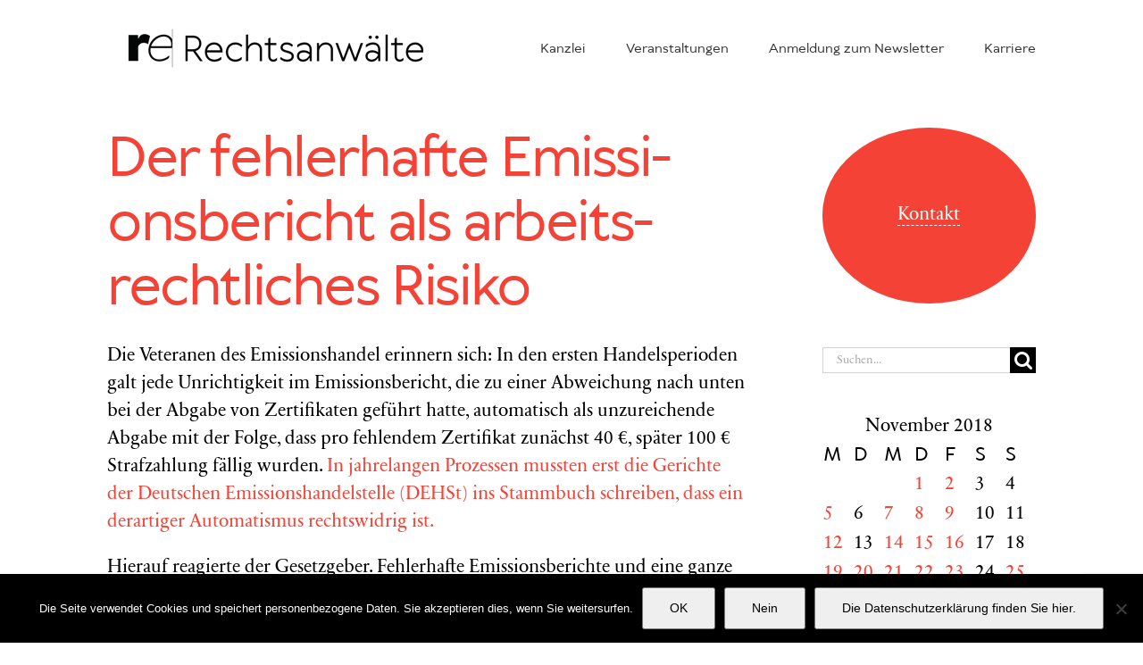

--- FILE ---
content_type: text/html; charset=utf-8
request_url: https://www.google.com/recaptcha/api2/anchor?ar=1&k=6LctZMYaAAAAADPmShxXT1hJWPoN2a82KupWF_uK&co=aHR0cHM6Ly9yZWNodC1lbmVyZ2lzY2guZGU6NDQz&hl=en&v=PoyoqOPhxBO7pBk68S4YbpHZ&size=invisible&anchor-ms=20000&execute-ms=30000&cb=to6s6d1qkocn
body_size: 48633
content:
<!DOCTYPE HTML><html dir="ltr" lang="en"><head><meta http-equiv="Content-Type" content="text/html; charset=UTF-8">
<meta http-equiv="X-UA-Compatible" content="IE=edge">
<title>reCAPTCHA</title>
<style type="text/css">
/* cyrillic-ext */
@font-face {
  font-family: 'Roboto';
  font-style: normal;
  font-weight: 400;
  font-stretch: 100%;
  src: url(//fonts.gstatic.com/s/roboto/v48/KFO7CnqEu92Fr1ME7kSn66aGLdTylUAMa3GUBHMdazTgWw.woff2) format('woff2');
  unicode-range: U+0460-052F, U+1C80-1C8A, U+20B4, U+2DE0-2DFF, U+A640-A69F, U+FE2E-FE2F;
}
/* cyrillic */
@font-face {
  font-family: 'Roboto';
  font-style: normal;
  font-weight: 400;
  font-stretch: 100%;
  src: url(//fonts.gstatic.com/s/roboto/v48/KFO7CnqEu92Fr1ME7kSn66aGLdTylUAMa3iUBHMdazTgWw.woff2) format('woff2');
  unicode-range: U+0301, U+0400-045F, U+0490-0491, U+04B0-04B1, U+2116;
}
/* greek-ext */
@font-face {
  font-family: 'Roboto';
  font-style: normal;
  font-weight: 400;
  font-stretch: 100%;
  src: url(//fonts.gstatic.com/s/roboto/v48/KFO7CnqEu92Fr1ME7kSn66aGLdTylUAMa3CUBHMdazTgWw.woff2) format('woff2');
  unicode-range: U+1F00-1FFF;
}
/* greek */
@font-face {
  font-family: 'Roboto';
  font-style: normal;
  font-weight: 400;
  font-stretch: 100%;
  src: url(//fonts.gstatic.com/s/roboto/v48/KFO7CnqEu92Fr1ME7kSn66aGLdTylUAMa3-UBHMdazTgWw.woff2) format('woff2');
  unicode-range: U+0370-0377, U+037A-037F, U+0384-038A, U+038C, U+038E-03A1, U+03A3-03FF;
}
/* math */
@font-face {
  font-family: 'Roboto';
  font-style: normal;
  font-weight: 400;
  font-stretch: 100%;
  src: url(//fonts.gstatic.com/s/roboto/v48/KFO7CnqEu92Fr1ME7kSn66aGLdTylUAMawCUBHMdazTgWw.woff2) format('woff2');
  unicode-range: U+0302-0303, U+0305, U+0307-0308, U+0310, U+0312, U+0315, U+031A, U+0326-0327, U+032C, U+032F-0330, U+0332-0333, U+0338, U+033A, U+0346, U+034D, U+0391-03A1, U+03A3-03A9, U+03B1-03C9, U+03D1, U+03D5-03D6, U+03F0-03F1, U+03F4-03F5, U+2016-2017, U+2034-2038, U+203C, U+2040, U+2043, U+2047, U+2050, U+2057, U+205F, U+2070-2071, U+2074-208E, U+2090-209C, U+20D0-20DC, U+20E1, U+20E5-20EF, U+2100-2112, U+2114-2115, U+2117-2121, U+2123-214F, U+2190, U+2192, U+2194-21AE, U+21B0-21E5, U+21F1-21F2, U+21F4-2211, U+2213-2214, U+2216-22FF, U+2308-230B, U+2310, U+2319, U+231C-2321, U+2336-237A, U+237C, U+2395, U+239B-23B7, U+23D0, U+23DC-23E1, U+2474-2475, U+25AF, U+25B3, U+25B7, U+25BD, U+25C1, U+25CA, U+25CC, U+25FB, U+266D-266F, U+27C0-27FF, U+2900-2AFF, U+2B0E-2B11, U+2B30-2B4C, U+2BFE, U+3030, U+FF5B, U+FF5D, U+1D400-1D7FF, U+1EE00-1EEFF;
}
/* symbols */
@font-face {
  font-family: 'Roboto';
  font-style: normal;
  font-weight: 400;
  font-stretch: 100%;
  src: url(//fonts.gstatic.com/s/roboto/v48/KFO7CnqEu92Fr1ME7kSn66aGLdTylUAMaxKUBHMdazTgWw.woff2) format('woff2');
  unicode-range: U+0001-000C, U+000E-001F, U+007F-009F, U+20DD-20E0, U+20E2-20E4, U+2150-218F, U+2190, U+2192, U+2194-2199, U+21AF, U+21E6-21F0, U+21F3, U+2218-2219, U+2299, U+22C4-22C6, U+2300-243F, U+2440-244A, U+2460-24FF, U+25A0-27BF, U+2800-28FF, U+2921-2922, U+2981, U+29BF, U+29EB, U+2B00-2BFF, U+4DC0-4DFF, U+FFF9-FFFB, U+10140-1018E, U+10190-1019C, U+101A0, U+101D0-101FD, U+102E0-102FB, U+10E60-10E7E, U+1D2C0-1D2D3, U+1D2E0-1D37F, U+1F000-1F0FF, U+1F100-1F1AD, U+1F1E6-1F1FF, U+1F30D-1F30F, U+1F315, U+1F31C, U+1F31E, U+1F320-1F32C, U+1F336, U+1F378, U+1F37D, U+1F382, U+1F393-1F39F, U+1F3A7-1F3A8, U+1F3AC-1F3AF, U+1F3C2, U+1F3C4-1F3C6, U+1F3CA-1F3CE, U+1F3D4-1F3E0, U+1F3ED, U+1F3F1-1F3F3, U+1F3F5-1F3F7, U+1F408, U+1F415, U+1F41F, U+1F426, U+1F43F, U+1F441-1F442, U+1F444, U+1F446-1F449, U+1F44C-1F44E, U+1F453, U+1F46A, U+1F47D, U+1F4A3, U+1F4B0, U+1F4B3, U+1F4B9, U+1F4BB, U+1F4BF, U+1F4C8-1F4CB, U+1F4D6, U+1F4DA, U+1F4DF, U+1F4E3-1F4E6, U+1F4EA-1F4ED, U+1F4F7, U+1F4F9-1F4FB, U+1F4FD-1F4FE, U+1F503, U+1F507-1F50B, U+1F50D, U+1F512-1F513, U+1F53E-1F54A, U+1F54F-1F5FA, U+1F610, U+1F650-1F67F, U+1F687, U+1F68D, U+1F691, U+1F694, U+1F698, U+1F6AD, U+1F6B2, U+1F6B9-1F6BA, U+1F6BC, U+1F6C6-1F6CF, U+1F6D3-1F6D7, U+1F6E0-1F6EA, U+1F6F0-1F6F3, U+1F6F7-1F6FC, U+1F700-1F7FF, U+1F800-1F80B, U+1F810-1F847, U+1F850-1F859, U+1F860-1F887, U+1F890-1F8AD, U+1F8B0-1F8BB, U+1F8C0-1F8C1, U+1F900-1F90B, U+1F93B, U+1F946, U+1F984, U+1F996, U+1F9E9, U+1FA00-1FA6F, U+1FA70-1FA7C, U+1FA80-1FA89, U+1FA8F-1FAC6, U+1FACE-1FADC, U+1FADF-1FAE9, U+1FAF0-1FAF8, U+1FB00-1FBFF;
}
/* vietnamese */
@font-face {
  font-family: 'Roboto';
  font-style: normal;
  font-weight: 400;
  font-stretch: 100%;
  src: url(//fonts.gstatic.com/s/roboto/v48/KFO7CnqEu92Fr1ME7kSn66aGLdTylUAMa3OUBHMdazTgWw.woff2) format('woff2');
  unicode-range: U+0102-0103, U+0110-0111, U+0128-0129, U+0168-0169, U+01A0-01A1, U+01AF-01B0, U+0300-0301, U+0303-0304, U+0308-0309, U+0323, U+0329, U+1EA0-1EF9, U+20AB;
}
/* latin-ext */
@font-face {
  font-family: 'Roboto';
  font-style: normal;
  font-weight: 400;
  font-stretch: 100%;
  src: url(//fonts.gstatic.com/s/roboto/v48/KFO7CnqEu92Fr1ME7kSn66aGLdTylUAMa3KUBHMdazTgWw.woff2) format('woff2');
  unicode-range: U+0100-02BA, U+02BD-02C5, U+02C7-02CC, U+02CE-02D7, U+02DD-02FF, U+0304, U+0308, U+0329, U+1D00-1DBF, U+1E00-1E9F, U+1EF2-1EFF, U+2020, U+20A0-20AB, U+20AD-20C0, U+2113, U+2C60-2C7F, U+A720-A7FF;
}
/* latin */
@font-face {
  font-family: 'Roboto';
  font-style: normal;
  font-weight: 400;
  font-stretch: 100%;
  src: url(//fonts.gstatic.com/s/roboto/v48/KFO7CnqEu92Fr1ME7kSn66aGLdTylUAMa3yUBHMdazQ.woff2) format('woff2');
  unicode-range: U+0000-00FF, U+0131, U+0152-0153, U+02BB-02BC, U+02C6, U+02DA, U+02DC, U+0304, U+0308, U+0329, U+2000-206F, U+20AC, U+2122, U+2191, U+2193, U+2212, U+2215, U+FEFF, U+FFFD;
}
/* cyrillic-ext */
@font-face {
  font-family: 'Roboto';
  font-style: normal;
  font-weight: 500;
  font-stretch: 100%;
  src: url(//fonts.gstatic.com/s/roboto/v48/KFO7CnqEu92Fr1ME7kSn66aGLdTylUAMa3GUBHMdazTgWw.woff2) format('woff2');
  unicode-range: U+0460-052F, U+1C80-1C8A, U+20B4, U+2DE0-2DFF, U+A640-A69F, U+FE2E-FE2F;
}
/* cyrillic */
@font-face {
  font-family: 'Roboto';
  font-style: normal;
  font-weight: 500;
  font-stretch: 100%;
  src: url(//fonts.gstatic.com/s/roboto/v48/KFO7CnqEu92Fr1ME7kSn66aGLdTylUAMa3iUBHMdazTgWw.woff2) format('woff2');
  unicode-range: U+0301, U+0400-045F, U+0490-0491, U+04B0-04B1, U+2116;
}
/* greek-ext */
@font-face {
  font-family: 'Roboto';
  font-style: normal;
  font-weight: 500;
  font-stretch: 100%;
  src: url(//fonts.gstatic.com/s/roboto/v48/KFO7CnqEu92Fr1ME7kSn66aGLdTylUAMa3CUBHMdazTgWw.woff2) format('woff2');
  unicode-range: U+1F00-1FFF;
}
/* greek */
@font-face {
  font-family: 'Roboto';
  font-style: normal;
  font-weight: 500;
  font-stretch: 100%;
  src: url(//fonts.gstatic.com/s/roboto/v48/KFO7CnqEu92Fr1ME7kSn66aGLdTylUAMa3-UBHMdazTgWw.woff2) format('woff2');
  unicode-range: U+0370-0377, U+037A-037F, U+0384-038A, U+038C, U+038E-03A1, U+03A3-03FF;
}
/* math */
@font-face {
  font-family: 'Roboto';
  font-style: normal;
  font-weight: 500;
  font-stretch: 100%;
  src: url(//fonts.gstatic.com/s/roboto/v48/KFO7CnqEu92Fr1ME7kSn66aGLdTylUAMawCUBHMdazTgWw.woff2) format('woff2');
  unicode-range: U+0302-0303, U+0305, U+0307-0308, U+0310, U+0312, U+0315, U+031A, U+0326-0327, U+032C, U+032F-0330, U+0332-0333, U+0338, U+033A, U+0346, U+034D, U+0391-03A1, U+03A3-03A9, U+03B1-03C9, U+03D1, U+03D5-03D6, U+03F0-03F1, U+03F4-03F5, U+2016-2017, U+2034-2038, U+203C, U+2040, U+2043, U+2047, U+2050, U+2057, U+205F, U+2070-2071, U+2074-208E, U+2090-209C, U+20D0-20DC, U+20E1, U+20E5-20EF, U+2100-2112, U+2114-2115, U+2117-2121, U+2123-214F, U+2190, U+2192, U+2194-21AE, U+21B0-21E5, U+21F1-21F2, U+21F4-2211, U+2213-2214, U+2216-22FF, U+2308-230B, U+2310, U+2319, U+231C-2321, U+2336-237A, U+237C, U+2395, U+239B-23B7, U+23D0, U+23DC-23E1, U+2474-2475, U+25AF, U+25B3, U+25B7, U+25BD, U+25C1, U+25CA, U+25CC, U+25FB, U+266D-266F, U+27C0-27FF, U+2900-2AFF, U+2B0E-2B11, U+2B30-2B4C, U+2BFE, U+3030, U+FF5B, U+FF5D, U+1D400-1D7FF, U+1EE00-1EEFF;
}
/* symbols */
@font-face {
  font-family: 'Roboto';
  font-style: normal;
  font-weight: 500;
  font-stretch: 100%;
  src: url(//fonts.gstatic.com/s/roboto/v48/KFO7CnqEu92Fr1ME7kSn66aGLdTylUAMaxKUBHMdazTgWw.woff2) format('woff2');
  unicode-range: U+0001-000C, U+000E-001F, U+007F-009F, U+20DD-20E0, U+20E2-20E4, U+2150-218F, U+2190, U+2192, U+2194-2199, U+21AF, U+21E6-21F0, U+21F3, U+2218-2219, U+2299, U+22C4-22C6, U+2300-243F, U+2440-244A, U+2460-24FF, U+25A0-27BF, U+2800-28FF, U+2921-2922, U+2981, U+29BF, U+29EB, U+2B00-2BFF, U+4DC0-4DFF, U+FFF9-FFFB, U+10140-1018E, U+10190-1019C, U+101A0, U+101D0-101FD, U+102E0-102FB, U+10E60-10E7E, U+1D2C0-1D2D3, U+1D2E0-1D37F, U+1F000-1F0FF, U+1F100-1F1AD, U+1F1E6-1F1FF, U+1F30D-1F30F, U+1F315, U+1F31C, U+1F31E, U+1F320-1F32C, U+1F336, U+1F378, U+1F37D, U+1F382, U+1F393-1F39F, U+1F3A7-1F3A8, U+1F3AC-1F3AF, U+1F3C2, U+1F3C4-1F3C6, U+1F3CA-1F3CE, U+1F3D4-1F3E0, U+1F3ED, U+1F3F1-1F3F3, U+1F3F5-1F3F7, U+1F408, U+1F415, U+1F41F, U+1F426, U+1F43F, U+1F441-1F442, U+1F444, U+1F446-1F449, U+1F44C-1F44E, U+1F453, U+1F46A, U+1F47D, U+1F4A3, U+1F4B0, U+1F4B3, U+1F4B9, U+1F4BB, U+1F4BF, U+1F4C8-1F4CB, U+1F4D6, U+1F4DA, U+1F4DF, U+1F4E3-1F4E6, U+1F4EA-1F4ED, U+1F4F7, U+1F4F9-1F4FB, U+1F4FD-1F4FE, U+1F503, U+1F507-1F50B, U+1F50D, U+1F512-1F513, U+1F53E-1F54A, U+1F54F-1F5FA, U+1F610, U+1F650-1F67F, U+1F687, U+1F68D, U+1F691, U+1F694, U+1F698, U+1F6AD, U+1F6B2, U+1F6B9-1F6BA, U+1F6BC, U+1F6C6-1F6CF, U+1F6D3-1F6D7, U+1F6E0-1F6EA, U+1F6F0-1F6F3, U+1F6F7-1F6FC, U+1F700-1F7FF, U+1F800-1F80B, U+1F810-1F847, U+1F850-1F859, U+1F860-1F887, U+1F890-1F8AD, U+1F8B0-1F8BB, U+1F8C0-1F8C1, U+1F900-1F90B, U+1F93B, U+1F946, U+1F984, U+1F996, U+1F9E9, U+1FA00-1FA6F, U+1FA70-1FA7C, U+1FA80-1FA89, U+1FA8F-1FAC6, U+1FACE-1FADC, U+1FADF-1FAE9, U+1FAF0-1FAF8, U+1FB00-1FBFF;
}
/* vietnamese */
@font-face {
  font-family: 'Roboto';
  font-style: normal;
  font-weight: 500;
  font-stretch: 100%;
  src: url(//fonts.gstatic.com/s/roboto/v48/KFO7CnqEu92Fr1ME7kSn66aGLdTylUAMa3OUBHMdazTgWw.woff2) format('woff2');
  unicode-range: U+0102-0103, U+0110-0111, U+0128-0129, U+0168-0169, U+01A0-01A1, U+01AF-01B0, U+0300-0301, U+0303-0304, U+0308-0309, U+0323, U+0329, U+1EA0-1EF9, U+20AB;
}
/* latin-ext */
@font-face {
  font-family: 'Roboto';
  font-style: normal;
  font-weight: 500;
  font-stretch: 100%;
  src: url(//fonts.gstatic.com/s/roboto/v48/KFO7CnqEu92Fr1ME7kSn66aGLdTylUAMa3KUBHMdazTgWw.woff2) format('woff2');
  unicode-range: U+0100-02BA, U+02BD-02C5, U+02C7-02CC, U+02CE-02D7, U+02DD-02FF, U+0304, U+0308, U+0329, U+1D00-1DBF, U+1E00-1E9F, U+1EF2-1EFF, U+2020, U+20A0-20AB, U+20AD-20C0, U+2113, U+2C60-2C7F, U+A720-A7FF;
}
/* latin */
@font-face {
  font-family: 'Roboto';
  font-style: normal;
  font-weight: 500;
  font-stretch: 100%;
  src: url(//fonts.gstatic.com/s/roboto/v48/KFO7CnqEu92Fr1ME7kSn66aGLdTylUAMa3yUBHMdazQ.woff2) format('woff2');
  unicode-range: U+0000-00FF, U+0131, U+0152-0153, U+02BB-02BC, U+02C6, U+02DA, U+02DC, U+0304, U+0308, U+0329, U+2000-206F, U+20AC, U+2122, U+2191, U+2193, U+2212, U+2215, U+FEFF, U+FFFD;
}
/* cyrillic-ext */
@font-face {
  font-family: 'Roboto';
  font-style: normal;
  font-weight: 900;
  font-stretch: 100%;
  src: url(//fonts.gstatic.com/s/roboto/v48/KFO7CnqEu92Fr1ME7kSn66aGLdTylUAMa3GUBHMdazTgWw.woff2) format('woff2');
  unicode-range: U+0460-052F, U+1C80-1C8A, U+20B4, U+2DE0-2DFF, U+A640-A69F, U+FE2E-FE2F;
}
/* cyrillic */
@font-face {
  font-family: 'Roboto';
  font-style: normal;
  font-weight: 900;
  font-stretch: 100%;
  src: url(//fonts.gstatic.com/s/roboto/v48/KFO7CnqEu92Fr1ME7kSn66aGLdTylUAMa3iUBHMdazTgWw.woff2) format('woff2');
  unicode-range: U+0301, U+0400-045F, U+0490-0491, U+04B0-04B1, U+2116;
}
/* greek-ext */
@font-face {
  font-family: 'Roboto';
  font-style: normal;
  font-weight: 900;
  font-stretch: 100%;
  src: url(//fonts.gstatic.com/s/roboto/v48/KFO7CnqEu92Fr1ME7kSn66aGLdTylUAMa3CUBHMdazTgWw.woff2) format('woff2');
  unicode-range: U+1F00-1FFF;
}
/* greek */
@font-face {
  font-family: 'Roboto';
  font-style: normal;
  font-weight: 900;
  font-stretch: 100%;
  src: url(//fonts.gstatic.com/s/roboto/v48/KFO7CnqEu92Fr1ME7kSn66aGLdTylUAMa3-UBHMdazTgWw.woff2) format('woff2');
  unicode-range: U+0370-0377, U+037A-037F, U+0384-038A, U+038C, U+038E-03A1, U+03A3-03FF;
}
/* math */
@font-face {
  font-family: 'Roboto';
  font-style: normal;
  font-weight: 900;
  font-stretch: 100%;
  src: url(//fonts.gstatic.com/s/roboto/v48/KFO7CnqEu92Fr1ME7kSn66aGLdTylUAMawCUBHMdazTgWw.woff2) format('woff2');
  unicode-range: U+0302-0303, U+0305, U+0307-0308, U+0310, U+0312, U+0315, U+031A, U+0326-0327, U+032C, U+032F-0330, U+0332-0333, U+0338, U+033A, U+0346, U+034D, U+0391-03A1, U+03A3-03A9, U+03B1-03C9, U+03D1, U+03D5-03D6, U+03F0-03F1, U+03F4-03F5, U+2016-2017, U+2034-2038, U+203C, U+2040, U+2043, U+2047, U+2050, U+2057, U+205F, U+2070-2071, U+2074-208E, U+2090-209C, U+20D0-20DC, U+20E1, U+20E5-20EF, U+2100-2112, U+2114-2115, U+2117-2121, U+2123-214F, U+2190, U+2192, U+2194-21AE, U+21B0-21E5, U+21F1-21F2, U+21F4-2211, U+2213-2214, U+2216-22FF, U+2308-230B, U+2310, U+2319, U+231C-2321, U+2336-237A, U+237C, U+2395, U+239B-23B7, U+23D0, U+23DC-23E1, U+2474-2475, U+25AF, U+25B3, U+25B7, U+25BD, U+25C1, U+25CA, U+25CC, U+25FB, U+266D-266F, U+27C0-27FF, U+2900-2AFF, U+2B0E-2B11, U+2B30-2B4C, U+2BFE, U+3030, U+FF5B, U+FF5D, U+1D400-1D7FF, U+1EE00-1EEFF;
}
/* symbols */
@font-face {
  font-family: 'Roboto';
  font-style: normal;
  font-weight: 900;
  font-stretch: 100%;
  src: url(//fonts.gstatic.com/s/roboto/v48/KFO7CnqEu92Fr1ME7kSn66aGLdTylUAMaxKUBHMdazTgWw.woff2) format('woff2');
  unicode-range: U+0001-000C, U+000E-001F, U+007F-009F, U+20DD-20E0, U+20E2-20E4, U+2150-218F, U+2190, U+2192, U+2194-2199, U+21AF, U+21E6-21F0, U+21F3, U+2218-2219, U+2299, U+22C4-22C6, U+2300-243F, U+2440-244A, U+2460-24FF, U+25A0-27BF, U+2800-28FF, U+2921-2922, U+2981, U+29BF, U+29EB, U+2B00-2BFF, U+4DC0-4DFF, U+FFF9-FFFB, U+10140-1018E, U+10190-1019C, U+101A0, U+101D0-101FD, U+102E0-102FB, U+10E60-10E7E, U+1D2C0-1D2D3, U+1D2E0-1D37F, U+1F000-1F0FF, U+1F100-1F1AD, U+1F1E6-1F1FF, U+1F30D-1F30F, U+1F315, U+1F31C, U+1F31E, U+1F320-1F32C, U+1F336, U+1F378, U+1F37D, U+1F382, U+1F393-1F39F, U+1F3A7-1F3A8, U+1F3AC-1F3AF, U+1F3C2, U+1F3C4-1F3C6, U+1F3CA-1F3CE, U+1F3D4-1F3E0, U+1F3ED, U+1F3F1-1F3F3, U+1F3F5-1F3F7, U+1F408, U+1F415, U+1F41F, U+1F426, U+1F43F, U+1F441-1F442, U+1F444, U+1F446-1F449, U+1F44C-1F44E, U+1F453, U+1F46A, U+1F47D, U+1F4A3, U+1F4B0, U+1F4B3, U+1F4B9, U+1F4BB, U+1F4BF, U+1F4C8-1F4CB, U+1F4D6, U+1F4DA, U+1F4DF, U+1F4E3-1F4E6, U+1F4EA-1F4ED, U+1F4F7, U+1F4F9-1F4FB, U+1F4FD-1F4FE, U+1F503, U+1F507-1F50B, U+1F50D, U+1F512-1F513, U+1F53E-1F54A, U+1F54F-1F5FA, U+1F610, U+1F650-1F67F, U+1F687, U+1F68D, U+1F691, U+1F694, U+1F698, U+1F6AD, U+1F6B2, U+1F6B9-1F6BA, U+1F6BC, U+1F6C6-1F6CF, U+1F6D3-1F6D7, U+1F6E0-1F6EA, U+1F6F0-1F6F3, U+1F6F7-1F6FC, U+1F700-1F7FF, U+1F800-1F80B, U+1F810-1F847, U+1F850-1F859, U+1F860-1F887, U+1F890-1F8AD, U+1F8B0-1F8BB, U+1F8C0-1F8C1, U+1F900-1F90B, U+1F93B, U+1F946, U+1F984, U+1F996, U+1F9E9, U+1FA00-1FA6F, U+1FA70-1FA7C, U+1FA80-1FA89, U+1FA8F-1FAC6, U+1FACE-1FADC, U+1FADF-1FAE9, U+1FAF0-1FAF8, U+1FB00-1FBFF;
}
/* vietnamese */
@font-face {
  font-family: 'Roboto';
  font-style: normal;
  font-weight: 900;
  font-stretch: 100%;
  src: url(//fonts.gstatic.com/s/roboto/v48/KFO7CnqEu92Fr1ME7kSn66aGLdTylUAMa3OUBHMdazTgWw.woff2) format('woff2');
  unicode-range: U+0102-0103, U+0110-0111, U+0128-0129, U+0168-0169, U+01A0-01A1, U+01AF-01B0, U+0300-0301, U+0303-0304, U+0308-0309, U+0323, U+0329, U+1EA0-1EF9, U+20AB;
}
/* latin-ext */
@font-face {
  font-family: 'Roboto';
  font-style: normal;
  font-weight: 900;
  font-stretch: 100%;
  src: url(//fonts.gstatic.com/s/roboto/v48/KFO7CnqEu92Fr1ME7kSn66aGLdTylUAMa3KUBHMdazTgWw.woff2) format('woff2');
  unicode-range: U+0100-02BA, U+02BD-02C5, U+02C7-02CC, U+02CE-02D7, U+02DD-02FF, U+0304, U+0308, U+0329, U+1D00-1DBF, U+1E00-1E9F, U+1EF2-1EFF, U+2020, U+20A0-20AB, U+20AD-20C0, U+2113, U+2C60-2C7F, U+A720-A7FF;
}
/* latin */
@font-face {
  font-family: 'Roboto';
  font-style: normal;
  font-weight: 900;
  font-stretch: 100%;
  src: url(//fonts.gstatic.com/s/roboto/v48/KFO7CnqEu92Fr1ME7kSn66aGLdTylUAMa3yUBHMdazQ.woff2) format('woff2');
  unicode-range: U+0000-00FF, U+0131, U+0152-0153, U+02BB-02BC, U+02C6, U+02DA, U+02DC, U+0304, U+0308, U+0329, U+2000-206F, U+20AC, U+2122, U+2191, U+2193, U+2212, U+2215, U+FEFF, U+FFFD;
}

</style>
<link rel="stylesheet" type="text/css" href="https://www.gstatic.com/recaptcha/releases/PoyoqOPhxBO7pBk68S4YbpHZ/styles__ltr.css">
<script nonce="kgLbXg43mBIsrWwrcYWj3g" type="text/javascript">window['__recaptcha_api'] = 'https://www.google.com/recaptcha/api2/';</script>
<script type="text/javascript" src="https://www.gstatic.com/recaptcha/releases/PoyoqOPhxBO7pBk68S4YbpHZ/recaptcha__en.js" nonce="kgLbXg43mBIsrWwrcYWj3g">
      
    </script></head>
<body><div id="rc-anchor-alert" class="rc-anchor-alert"></div>
<input type="hidden" id="recaptcha-token" value="[base64]">
<script type="text/javascript" nonce="kgLbXg43mBIsrWwrcYWj3g">
      recaptcha.anchor.Main.init("[\x22ainput\x22,[\x22bgdata\x22,\x22\x22,\[base64]/[base64]/UltIKytdPWE6KGE8MjA0OD9SW0grK109YT4+NnwxOTI6KChhJjY0NTEyKT09NTUyOTYmJnErMTxoLmxlbmd0aCYmKGguY2hhckNvZGVBdChxKzEpJjY0NTEyKT09NTYzMjA/[base64]/MjU1OlI/[base64]/[base64]/[base64]/[base64]/[base64]/[base64]/[base64]/[base64]/[base64]/[base64]\x22,\[base64]\\u003d\x22,\x22aAHCtVRxw47Ct3odwoUKw4bCpCnDn8KhXSU9wrswwo4qS8OHw5JFw5jDq8KGEB8LcVoMfAIeAxXDtMOLKXd4w5fDhcOuw7LDk8Oiw5lPw7zCj8OWw7zDgMO9BnBpw7dKPMOVw5/[base64]/Ci8Ovw7TDrMOAIcKFH8O5w4nCsTfCrMK9w59Manp+wp7DjsOxYsOJNsKoDsKvwrgZKF4UZypcQ2HDhhHDiF7Cp8Kbwr/CulPDgsOYYMKbZ8O9CwwbwrodNE8LwqwCwq3Cg8OawrJtR2bDqcO5wpvCmm/Dt8Olwq5feMOwwqJEGcOMQgXCuQVhwq1lRnrDqD7CmQjCisOtP8KhIW7DrMOFwpjDjkZUw4bCjcOWwrjCksOnV8KOJ0ldJcKfw7hoDQzCpVXCsWbDrcOpOHcmwplEagFpZcK2wpXCvsODQVDCnxcXWCw7AH/DlV0yLDbDiGzDqBpxJl/Cu8OnwqLDqsKIwqfCoXUYw5TCtcKEwpcJHcOqV8KLw7AFw4Rww5vDtsOFwplYH1NgQcKLWi0ow755wqV5fil1UQ7CulfCtcKXwrJQOC8fwqbCusOYw4oKw6rCh8OMwrEKWsOGekDDlgQjanLDiH3DlsO/wq0EwqhMKQxBwofCniBlR1l+csORw4jDryrDkMOAOMORFRZ/eWDCiGPChMOyw7DCoyPClcK/JMKUw6cmw67DjsOIw7xlP8OnFcOcw7rCrCVmDQfDjAPCsG/[base64]/wqFVV8OkwpzCkwwrwrp7CT5nwrHCimLDmcK4A8OGw4rDiAkVeCLDgRVlSmTDiX1Ew5AacMOPwolhRMKPwpQEwpoWN8K8LcKPw73DlMKjwpo9EHLDhF/[base64]/w6vDocK9R8OAwqDDpklMTXPCo8O/[base64]/[base64]/OjMZw4zCiMKfw7l0w6ljdx86b8KQw4dqw5sDwoTClCdXw57CuEsjwozCojAtJQceZiRfRgJkw5Qfc8KJYcKBBTTDonfCosKmw5o+dxnDn29OwrfCicKtwpbDmcKdw7fDj8O/w41cw73Cnz7CtcK4asOuwqVVw7p0w4l6AsORY1/DmzlQw7rCg8ONZ3nCoyFswrArGMORw5bDrGbCh8K5RCHDj8K7W1PDoMOhEBrCrwXDi1gEfMKKw48Aw6HDoj/ChcKNwo7DgsOXU8KSwr1AwpHDjsOhwrxgw5TCg8KBSsOiw6c+V8OGfihHw5HCs8KLwpoAI1DDn0bChAwWVjBqw7fCt8Oaw4XCrMK4XcKnw4vDtGUcDsKOwpxIwqHDncKWCB/ChMKJw5jCuAcvw4HCv2FEwqoqIcKKw4YtKMOQZsKsAMOqFMOUw7HDgzHCo8OJeUooEHXDnMOiYMKjPnolQzAQw6J2wq0rUsO+w4cgTyh7I8OwbMOYw6/DjnLCkcOPwpHCqwXDpj/DqsOMBMOswo4Qf8KiccKcUTzDs8OPwqbDnWt4wpnDrsKEAh7DscK+w5XCrCfDncOwfngyw4tcC8OXwpNlwovDvznCmg4eecO4wp8gPMKPbknCrG5Sw6fCu8OmfcKOwqzCqk/DvsOzODrCtA/[base64]/Cs2/CrMKAwq9Xw6bDgMO/wrZ9CMOFwqJuw67CvcOWVEzDlxrDisOowpVMSwjDgcOJJgnDh8OlFMKDbglFb8Okwq7Dr8K2KlvDmMKFwqQ2GGfCqMOBLjPCrMKTfirDlMKpwoZKwp/DqkbCihllwq1jD8O2wqEcw6tKL8Kie3IiMXEcesOLF3Mfd8O2w6ItUSPDvnHCoBcrTS8Cw4fCn8KKZsKBw7dMNMKBwo51KCjCmxPCtXlQwq5IwqXCtx7CtcK0w6PDhyTCuGHCmQ4xL8OGWcK+w5AETFLDmsK1FcKOwrbDjyFqw7TCl8K/byUnwpI5R8O1woN1w5zCpz/DpUHCnC/DpQ5iw7pdI0rCojHDmMKkw4hzdDbDi8KIaxkEw6LDpcOVw5vCry4SZcOAwrEIw7M4PcOVGsKPaMKowqQ/H8OsK8O1RcOawoDCqsKfU0gpdzBTGgV0w6d5wrDDgcKlZsObT1TDo8KXZxgIWcOAAsKIw5/CscOFVR14w7jCkQ/Di0/ClMOuwp/[base64]/DhMOVwrRLw6HCi2gwLyJXb8KEfMK0aUHDo8OBw4IfLCgRw5TCqcKBR8KoIlzDr8OtcXUtwoZYWsKScMKbwpwhw7gmNsOEwrxSwp4/w7jDqMOrJhQMAsOrPAbCj3jCocOHwpRbwps1w44qw4zDnMO/w4fCvFTDhifDk8OEQsK9GQ14Z2nDqkjDgcKZPSJJeCBMfEHCiRAqfAgBwoTClMOcBMONDCEcw7LDgkPDmQnDu8Oiw4DCuSkAasOBwp4PWMKzQFPCiE/DsMKkwoZiwpXDpCvDucKnABdcw47DqMK6PMO8OMO6w4HDjEnChjMbTX3DusOhwqnDvMKsLHPDlMOkwrDCjW92fEPCtcOPGMKWI0zDucO2JMOQOHHDrMOND8KjUA3DmMKfLcKAw7Rxw70FwovCscO0QcKZw6cnw41PQUzCusOSX8KDwqnCv8OpwoN/w5TClMOvYmYIwpzDhcOjwqxSw5XDicOzw4YRw5LCqHnDslpQHTFmw7kewp/CmlnCgRfDmkITaWkEaMOBAsOZwqnCjj3DhyvCjsOqXWMhXcKndwMdw44zd2QLwqgWwofCo8K7wrbDnsOhfHcVw5/Cg8K1w4h8B8K9CwrCq8ORw60zwpMKZSDDm8OYJQ1UNgzDsS7CnhsNw5URwqI6BMOcw5NyIsKWw7VffsKGwpcuIwgDcwMhwr/CmgtMf1bCtCMBEMKlC3MCIxtxQQ4mIMKtwoTDusKfwrBawqIcKcK0CsKSwodHwrzDo8OOaBsyMD/DgsOZw6wFasOBwpvCiE1Nw6LDggDClMKHUMKWw4RGPE4TCiRDwotsVQ7Dj8KjA8O1UMKod8Kkwr7Dr8KYb3BxMAPDsMOAUCzCtH/Dj1cDw5VLH8Ojwr57w5vCjXhEw5PDhcOZwoR0McKKwofCt03DksKyw7hCJG4Pw6/Dj8O+w6XCrBACf1w+JkDCgsKwwovChsOywoZXw7h1w6HCvcObwqt8UxzCgn3DuEZpfW3Dn8K3OsKeNUxSw7HDmVA/[base64]/[base64]/DsS3DrF7CksKMw6AAwrbCgjfCsQ1fA8OWw5vCoMOtHQbCq8O5wrUmw5bCkR3CpsOab8OqwovDnMK5w4dxHMONBcOdw7nDvArCpsOXwonCm2PDuR0nZMOlb8KofMKxw742wo3DmzB3MMOMw5/[base64]/Ch018wocfw6rDrxk2wps+wqHCulTCty9KLnx4UiV3w5DCu8OVN8KLXT4UbcOmwqDClsOEw4/CkcOew4gNISPDqR0Kw50SX8KFw4LDmAjDr8Okw7wGw7/DksKaVhTDpsKLw5HDoDoEDnjCm8ORwoF5HzxFacORw4fCm8OOGF04wrDCrsOhw7XCtcKqwqEqB8O2RMO/w5wLw5fDoWF/QxlsGsK7X3/CqcOwUXN8w7HCsMOYw5RcCx3CqirCo8OKOMO6Q1bClDFiw400N13CksOOQsKxDlhbTMKZFXJLwqJvw7zDmMKLEDDDo0kaw5bDisOrw6A1wpnDtcKFwr/DuWbDlxtlwpLCncOTwoQAJ2dqw49xw5x5w6zDpVRXWwLCnCTDrGtoCCBsMsOOWnRRwqRqcw9AQznDiFIlwo7Cn8Kpw4EoRTjDklJ6wqwUw5jClDxoXMOCTxxXwo5XDcOfw7kQw6jCrlUiwqnDgsOmPx/[base64]/ChAPCg8KJw7R7wqQHCRZHfMKQwqV7wqZcwodfKh5fb8K2wr0Uw6PDhMKOdcOVc1dUdcO0NxBdbhfDscKMZMOpJcO9AcKdw5vClcORw6wHw54tw7DCqlNCfWJiwp3DtMKDwrZKw7EHTGA0w7/Cr1rDrsOOWU7CisKxw7TDpzfCpW7ChMKoBsOgH8OhBsO0w6JNwrJ4SUbDkMO5JcOqLRkJQ8KSesO2w7vCrMOdwoBaSmLDn8Kawqs3EMKPwqLDiQjCjXJNw7ocwpY9w7XCg1BJwqfDqy3DgMKfZ2k1b1ktw4LCmEwSw7oYIQAzAwBww7Yyw5/[base64]/DphQPLsOuw4ZnRX0Dw4DCmB7DkzNaV0DCqkrCpFhCbcOcCS5kwooKw7RKwo/CnzLDvDfCuMOAS11IY8ORWArDoG4UG3crwqfDjsOnLBtKd8KgZ8Kcw58/w7TDmMOzw7pqHAYZPXYsDMKORcKXW8ObKzTDvXzDtF7Cn1MNBh4FwqFkCUrDpUMRHsKUwpgMLMKGw4RLwrtGw7LCvsKXwrbDgxHDs23CnGlzw5ZLwpPDm8OCw63DoCcZwqvDnnTCm8K/wrNiwrPCkBHCrip1Ll8+AlTCs8KFwpYOwqHChzTDlsO6wqwiw4XDr8KVG8K5J8OyHDnDnyAswrLCjsOBwqTDrcONMcOuDQobwrVdG1fDisOjwoJ5w6/DhmvDmkPCgcOxWsOrw5xFw7xHQULCiljDg01nSgHClF3Di8KeBRrDrFtgw67CnMONw6DDj2Z3w6t2LkzCnQlKw4nDq8OjGMOrbwEIBH/Clg7CmcOBwr/Dr8OHwp3Co8ORwqc+w4HCocOwejwtwpBVw6TCpy/Dk8K9w7ZUfsOHw5c8IMKyw652w68MIVjCvsKpAMOqdMKDwrnDqMO3wopxciMvw5DDpyBlVGbCmcOHGhJywpTDv8Ojwrc9d8ODCk9/EMKdBsKtwofCjcKqAMKQw5zCs8KyYcKuGcOtRwhCw6sWaDkeXsOUKmRsNCjDqcKiw6YkdXIlOcKpwpvCpHIycTxQW8Opw6zCk8Orw7TDqsKuGMKhw7/DqcKEC3DDmcOfwrnCk8O3wr4NZcO4wr/DnWnDjzrDh8KHw53DsyjDjCkBL344w5cWFMOqfsKmw4Biw6YpwrHDm8OUw7grw7DDkkANw40VQsKofzXDiXgAw6ZbwrNMSATDlgE5wrQ0U8OAwpFZG8OcwqQHwqFVdMOfZn4GPsKUGsK5JXAvw7dnaHvDnsOJOsKxw6fDsAHDsn/ClMOHw7PDnmRCQ8OKw7TCqMOhQ8OJwp19wqbDkMO1HMKKWsO/[base64]/CvWkZw5BIw6B5XGlxw6bCvMKmZD9+wrwPw4xrw7bDtxrDnlXDtcKaawXCgX7CgsO9JMO/w5cJZ8O0Jh3DmMOCw5TDn0TDhGDDqWcww77ClkbDjcOKYMObcRxhAG7CqcKqw7ltw5o/[base64]/[base64]/CocOjw5TCqsOxw5zCny3CqTg4w6zCnHsHcSnDtVIEw77CrE/DmwcMRwnDjiJ4KsK0w4MXG0/[base64]/CvlFNCUhHwpvCviHDscK3wojCv33Cl8KaIg/DkCcUw7VXwq/CpWDDucKAwoTCuMKyMR0kDcOoY3wLw5fDncOPTg8Lw54wwpzCosKLZXc5L8KWwqQnDsKcOTsFw4HDiMOZwrxJTMO/QcKnwqI7w50hYcOww6ssw5/ClsOQMWTCksKtw6NKwpNZw6PCgMKjBnsYQMOLXcO0FX3DpFrDnMOhwrBZwodDw4HDnEEOWCjCisO1w7nCpcK1w4/[base64]/CuGTDn016FWQLMcOYw5pIw693SQ4Yw63CoRTCiMOeMcKcUmLDjsOlw7QEwpVLWsKULHbDg2HCs8OEwq1ZRcK9JkgLw4bCtsO3w5tBw4DCs8KmVcKwFTdOwoZPF3QZwrpwwqLCnQ3Dj3DClsOYwrvCocOGfgzCmcK/WWFSwrnClTgXwrk8QDYcwpbDkMOVw4nDpcK6fcKGwobChMO6AMOUb8OoW8O7w6s9V8OHC8KJE8OSRWLCv1jCg2zCssO0EBfCrMK/XQzCqMOZFcOQa8K0IsKnwr7DghrCu8O1wo0ST8KCbMKEQmQLecOowoPCucK+w6dGwrXDtjjCvcO6Py/Dh8K1eUQ9wrHDh8Kdw7onwprChynCmcOew7pmwpDCl8K5F8K7w7I6ZGIqDVXDrsK4GsKAwpLDunPDn8Kowr/CvMKlwpjClTcCAjTClxTCkmMFCCx5wq0hdMKWGW94w7bCijXCt3rCq8K5NsKwwp8YdcOBwovCmEjDhzNEw5DCjMKiZF0DwpbCoGdrf8OuKk3DgsO1H8OewpkhwqMbwpwVw6bDjiXDh8Kdw4o6w7bCpcKsw5JyUSbCgg7Cj8Osw7Nuw5vCjknCmsO/wo7Cly5xWsKWwopmw7MNw4NhY1PCplB0bCDCqcO+w7jCg39qwo46w7gSwrHChsOFfMK3Bl3Dk8Kpw5fDlcOAeMKzMgTCljFkYMO0JXh8wp7DnmjDpMKCwrJRCRklw6cKw6vDi8OnwrDDlMOyw5sPIMKaw6UUwo/[base64]/ChsKqBMO2wps4woTCnjVkPUwrw65jwokEacKmUEzDrQZIP3LCtsKVwoxkGsKCMMK3wpIrEMO9wqJKPW1Bwp/Dl8KZZFrDmcOBwpzDsMKdeRB/[base64]/CpS4dRWwBw74EVhghTsKkwrYJwqLDh8OIw7rDpMOeBj4bwpHCn8O5MUMmwpDDs0ANasKiLVZAFBfDmcOWw4XCicO8acO7Ch4Sw4NhQz/ChcOMRmnCisOxG8KiV0vCl8OqAy8dHMOVZXPChcOkXsKUwrrCpABUwojCpEIiKcONIMOnBXN3wrzDvRx2w5shJj0cMUAMOsKQRhQ8wrI9wq3CqxEGYRLCrxLDlsK9PXQow4hXwoxHP8OzA2VQw7jDn8Kxw44yw7XDlF/DhsOLDBIddzsPw7Ibc8K5w6nDjCBkw7bCuTpXYTnDpMKiw7LChMOKw5sgw6vDr3RIwo7Cu8KfHcOlwrpOwrzDqjLDj8OwFB00FsKnwpM7SE07wpMZJ31DNcO8CMK2w4TDlcOmVxQDbB8PCMKowpl4wpJsFg/CsQl3w7fDu2E7wrUnw43DhXEWQCbCjcOkw6QZN8OYwp/Cjm3DqMOUw6jDu8OxS8Klw4rCkmBvwrp+cMOuw6LCmsOhQSJdw4XCh2DChcOrRjbCjcOBwoHDssOswpHCmRbDqcKSw6HCq0wYRBYiDy8zC8KgIw08MR9bCFfDowDDqnkpw5DDuyspOMOjw54Hw6HCmBvDgi/DmsKiwqw4FnMybMO4Sh/[base64]/Cmkg+wp1rw6suw5UbVMOrFMOtwrEVccKZwpAfRhlfwqMwJlZFw68XF8OjwrbClA/Dk8KLwq7DpTPCr3/CjMOqY8OuO8KDwqwFwoFQOcKzwpQQZcK2wr4rw4PDoDzDs39SXxXDuX4YBsKAwrfDh8OjXHfCr1tuwrE+w5AswofCihQLckLDvcOUw5IIwr/DusKKw5pgVUlqwoDDpMONwqTDsMKbwoZIbcKhw6zDnMO3ZcOAL8O/KxpoLcOCwpLClQcBwrDDr1gxw4V9w4zDqRxjbsKGHcKWBcKUbMKKw4gtMcOwPGvDr8K3PMKRw70nVh7CisKewr3Cv3rDgX4abWZyBEF0wpLDoFnDjz3DnMOGAjvDgzzDs0DCph3CksKowrFJw69AbUoswqfCnhUSw5fDrsOxwq7DsHATwpnDkFwsbFhqw4ZEVMK0wr/CjGTDhnzDvsOOw6cMwqJMXcKjw4nCqydww4BDIkc6wrRbSSQkR01YwrFzXsK8HMKCQ18RQ8KhRm7Crl/CrB7DlsKrwqfCqMK/[base64]/w7XCkzhDI8OzwpAzLcOawopYCWdowq7Ch8KYD8OIwoXDrcKkesKFXhzCisOewoRTw4fCocKGwojCqsKiY8OHUR0vw49KfMKGZ8KKdik8w4RzNV/[base64]/CvGrDpMOdScKNZG8JCcKRwqslwoLCvhlqEnUEDiZ6wqnDp1Qbw5A9wp5NCnXDvsOtwqnCgyo6ZsKaP8KgwqU2EGNqwq8RS8K/XsKjYU9MOjHDicKpwrrCj8KSfsO5w5vCrSYlw6DDpMKXQ8KDwq1Ewq/DujI7wrbCsMO7VcOYHMKtwrLCqcKjLcOtwrBFw63DhMKQcxhAwrHDn0N0w4F4E3tBwqrDmjbCuEjDhcO0ZiLCtsOZdQFLVCswwoVdLlo4RsOnQn56PXIkAz5lZsObE8OXJcKTMMKSwpAoAcOlecOtd3LDqsORHDzCkj/DncOgeMOsTTtXQ8K6TDfCisOcV8Ogw5ZsQsO5QW7CjVYOb8KfwrbDgXPDmsKTBjYMKBTCgipaw5IYZcKrw6jDoARbwp4GwpnDpADCt3PCuEHDr8Kdw5p7EcKeNMKMw41xwoTDpDnDuMKww5vDncKYJsKBW8OiHx42wrDClgjCnTfDp0d7wod/w4nCkcOTw598EcKbfcOdw6PCpMKOUMKhw77CrF3Cr1PCiyPCnVJdwptEX8KiwqpiU3luwrjDtHY7WSLDrxPCt8KrRVxtw4/CjgDDhX4Zw6dDwq/[base64]/Cs8KkwrFoXsO8w5zDizjChUHDvQXDmRrDmMOBE8KawpjDrMOhwqTDpsO9w5zDrHPCgcOoe8KKaxvCksOgIMKBw4s0IE9SK8OIXcKqUg82eU/DoMKhwonCv8Oaw5stw6coJjXDhFfDpEzCsMOZwoPDk1ktw7owTSc/wqDDtynDkXxTXnbDoQAMw5TDmDXCn8K4wrfCsgjCvsOtw7tGw7EzwpBrw7vDj8Ovw7jCnTNkGl4oVD8Vw4fDosOzwpXDksKFw4zDlUPCl003biN0NcKWPkTDhDM/w6LCnMKCC8OgwppfB8KuwofCtMKzw5E7wozDgMO1wqvCrsKlQsKEOzDDm8KQw4zCiBjDoDDDrMK6wr3DuRlywqY8w65Uwr/[base64]/CtHEuewvCm1ZCBsK1X2dZw57CjXPCsFo/w5JlwrNQBCjDl8KaWm4LFRl5w7/[base64]/Cq8OWw4IKwrImFETCu8OqZsOIw6M5C8Kiw5t0Vi/Do8OkZMOtXcKwSxfChzLCvQfDrEfCscKqGMK3K8OkJmTDkT/DiwvDicOlwrXCoMKaw78HZ8OVw75eE1vDr1bDhnvCp37DkCE3WFrDicOpw6/[base64]/w6EmwqHChcOmN8OMPjrDlMKOe3rDsnILwq3CiSE/wrZAw4QFR07DhTZJw4NKwrY1wpdfwrx2wpA5Ek3ClmnCrMKNw5rDt8K1w4MLwpliwqJRwr3CqMOHACoAw6s5wqIGwqjCjRDDsMOAUcK+B0TCtXNpTMOjWXFbUsKNwrnDuxzCricMw6ZLw7PDjcKywrF2QcKCw5Yuw4lYJzYhw6VLPF43w7bDjA/[base64]/[base64]/DocKqwrZ0w6TCmFXDrTPCoMKVwq3DoMOowrzChcOswqTDicK3RGYyPMKOw7dHwrUHTlTClFrCncKfwo3CgsOrGMKdwrvCqcOJBFAJcRIAfsKUYcOlw5rDrUzCizMNwr7Dj8K7w5nDgS7DkVvDmDzCgifCuGopw6Ufwqkvw5tdwqTDtR4+w60Jw7/CjcOMBMKSw7IRUsKew7XDhUXChGQbZ3NQM8OWfxDCocKdw5cmWz/CosODHsOefk5CwrVOHEZcJUMXw7F3FEYyw7dzw64FBsOSw7F6f8ORwpPCuVJhUsK6wqLCuMO6VcOCS8OBW3jDksKjwqwQw6RYwod+WMK0w55gw4jChsK5FcKiKnnCvMK+w4/DoMKYb8KYWcObw51IwqQwZH0awrvDo8OewpjCuRfDiMOiw5l4w6HDmjXCmD5TDcONwoPDuhR9CUnCsnI3KMK1A8KCJcKFDFfCpBBSwo3ChsO9D0DCnGordsOwJcKcw7wgT2TDphJLwq/CoCtbwoLDhS8ZVsK5EMOjGE3ClsOKwrvDpQzDn2kBKcOZw7HDu8OLIxjCi8KKIcOxw6MaIQHDrl8RwpPDt39UwpFLwq8Iw7zCrMKhw7bDqysPwo7DrwVTG8KXEQo7dMO3XmBNwrozw4MVLjPDq3nCisOPw59Zw7HDncOSw5Few55/w6hTwpbCt8OPMsOUIRlIPxTCjsKHwp0Awo3DtsK5wocWUEJLeG0Yw7dPS8Kcw4F3aMOGWTh5wonCkcO5w73DjlB7wrorwr/[base64]/[base64]/w685Oxtkw4g8YMO5wrjDs8OJSGodFRvDj8Kow73Dr17Cm8OMfsO+KHzDmMKgVGzCqjkRMzN/[base64]/DgA7DlgRnw5AHZ3x2wpN/YcKSXTNgwoXDpQTDo8Osw7NWwpfCs8O7w6fCgis4LsK9wpnDs8O+YcK6fhnCjRXCtmvDucONVMKXw6UcwpfDvxEIw6tdwqXCsTkcw53DsHbDv8OSwr7DncOvL8K4eUVww7nDgmQiDcKyw4sFw61Ww7xrbBs3QMOow4sMO3A/[base64]/VhbDlQ/CtMKRP8OGXjZMw7bDtmLCowYZBcOhw6xKGcOyPgg7wpoocsK5dMKlP8KEO0www590wrfDrsKlwp/DpcOZw7N1w5rCq8OPS8O7WcOhE1fChD/DkFPCnFgzwqrDvMOAw6w4wrfCucKfE8OPwqp2w4LCkMK+wq/Dv8KEwoPCu2LCkCjDh3phLsKQIsO3cU9zwqFKwphNworDi8O9BkjDnldiFMKsXivDkR0DPsO7w5rCi8OFwpbDj8O/VmfCusK0w7U7wpPDl0LDhGwHwqXDhSwiwovCo8O3acONwpfDksK5VTQmwrTDnE0/LcORwrkCZMOmwo4ZY11aCMOsVcKYZGTDoAVdwot/wpjDucKxwoZdTsK+w6nCq8ODwpTDtVvDk3x2wr/[base64]/[base64]/LsKZwpsPGcK8Xg3CgMOzeHbDrGoSdF8DdlLCgsO5wpMhWnvCj8KmUxnDiV7CrsOTw4Z3NsKKwoPCq8KMaMO2GFvDi8Kiw4QhwqvCrMK+w4zDuF3CmmgJw4lVwoAzw6vCisKfwqvDt8OYSMK/OMOTw79PwqbDmsKtwotew47CiQlmOsK3O8OEW1fClMKeM0fCl8Omw6sSw5J1w69uJcKJRMKRw6Yyw7vCgXXCkMKPwrPCl8KvMz0CwogseMKZeMK/W8KeZsOCUyDCjzNBwrfDjsOtw7bCvVZKYsKVdVwbdsOIw659wrtkF2TDiU5/w51pwonCtsOLw68uJ8OKwr7DjcObJGLCo8KDw7kLw6R6w4EdIsKAw7B1w5FbWh/CoT7ClMKWw6cBw5g7w6XCo8K6PMKJdzrDo8O6OsO2OGjCssKKEUrDlg5dbzPCqBrDg3k+XMOzO8KTwo/DisKkT8Kawqorw6sqVkk/[base64]/fWnCjMKRwopsCcKuw4VywrbDvEzDoDpUZwTCrcOwBcKhPm7CqQDDoDE7wqzCkWhldMKFwp1zDzrDssOaw5jDisOgw6zDt8OWEcO1T8KcQcK/[base64]/[base64]/CMOZwrwBw47CrMO0wpJlHlbCmntsDlPDnWjDuMONw6LDl8OKasOCwrHDtEhhw7dhZcKuw6xeeF/CuMKxfsKOw68kwp94WHwfE8Kjw4fDrcKHacK7LMOyw4PCrio2w4fClMKBEcK4BAfDmVMswrfDhMKZwq7DicKKwrlmSMOdw6MGGMKYKVBYwoPDojMiaEE/NB3DvkzDsjJBUhnClMOXw5dmbsK1DAJnw61wGMOKwqxgw5HCmhELJ8OHwrJRacKRwoUtVGVIw6YVwrMbwrbDtsK5w4/[base64]/DucKBCGIVThXCoR1MOsOaVHvDr8KOwqbClRLCi8ONwpDCnMK3woFMRsKmNMKrCcOBw73DoW9Mwpx+wo/CsH0xMMKgcsONVjXCvVU1E8K3wofDvsOMPi42I2TCjG/CoGfCm0olLcK4aMObXS3Cjl3DvGXDrzvDksKuU8OwwrXDucOTwrNvIhLClcOfAsObwovCvMO1GsKqUzR1RUvDrcOVKcO3GWg/[base64]/DoSrDnAcUb3N4wofDqDlMCg51F8OedcO3CljDiMKcSsK4w4oZYkJawpjCncOdP8KxDA8zOsOiwrHDjhrCsHwDwpTDo8OPwr/[base64]/CvApmwqHDssONQhNJZBBxwpBcwqjCqcKew4HCkgnCr8OnPsOnwpHDiQLDk3LDpzJCdMOsbSzDhsOvcMOGwotdwr3ChCLCjcO/wpx5w5plwqDCm3lfdcKnOl0pwrZew7U1wovClAATQ8Kdw6hNwpDDlcObw5HCkjELInvDocK2wqM4w4nCqS5nRMOcKsKCwotBw7tbRAbDq8K6wpjDny0YwoLCgF1qw5vCiRJ8wr/DvkZPw4N+NCnDrXzDrsK3wrfCqMKcwpxGw5/ChcKjUX7DusKMfMKEwrR4wq0NwpzCkF8qwoAYw47DmSlMw6LDnMOEwqZZZnHDqVgpw7vCiEvDvVHCvMKVPMKecMK9wpnCg8OZwpHCjMKICsKswrvDj8Kpw5Fzw7J6eCIhEWI8XMKXQwnDgsO8esKiw7drUQp3wogNEcO6HsK1XsOrw5kWwoR/HsOOwodkIMKbw6Alw5RtasKQQsOoLMKzDHpQw73CrnTDisKzwpvDp8KYdMKFSGoSMRcQQkMVwocAEHPDpcOpwpsBD0UYw5AGOkPCjcOKw6jCvGHDlsO+IcOtKsKWw5Q+PMOBCSEKdg4FDT3DkgbDvMKDe8K7w4nCq8KjFSnCq8KgSzfDk8OIMhggBMKWTcO/wqfCpBHDgcKpwrjDusOuwo/[base64]/FGVoI8KkwoHDpMO6w7N2IMObcMK7TcOiCMKxwoxCw6Ysw4vCjkInwqnDolwuwpLChipXw4LDrHVfXyZrO8KTwqI2R8KtN8OhZ8OYG8OeUW4rwrk6CRfDocOKwq/[base64]/[base64]/w7c9w4xaG0l8ScKPdkbCksOzw4psw7vCnsKVw7osClnDk2/[base64]/[base64]/Du8K/wqQkJcOuwrHDncOYw7zCjsKswrXCkTDCpF/DpsODYVHCrcOnaxzDp8Okw7HCgUvDvMKiMgvCpcKTUcK6wovChQvDjQADw7UcNH/CnMOfGMKWdMOxesOeUcKrwqEzVgXDtFvDg8OaAMKcw7HDvTTCvlMxw7/Ct8OawrTCg8KBGnfCg8OEw4dPIhPCtcOtFQ0uWnrDocKfVwwKQ8K/HcKxTsKrw7PCsMOjScOsI8ORwpkEXFPCtcKlw4vCisOcw7I7wp7CtRUQJ8OYYz/CiMOpYSVWwpJGwopXBMKZw4kmw6cMwp7CjlrDpcK0X8Kvw5BUwr57w77ClCU0w4XDj1PCgsOaw4N9dwMrwqHDlTxnwo9yRMOJw5nCrBdJw57Dg8OGPMKMGBrClQzCrmdZwq1ewq4lKsO1UGx3wonCi8O/wrfDrMOiwqLDssOcJcKATcKswp/CmcK6wq/DsMKnKMO3woc7wrdoPsO1w6/CqMOuw63DqsKFw77ClTJywo7ClVJUTArCrTTCvC8gwojCrMOPeMO/wrrDgsKRw7sbeWzClAHCkcKowqvChR1TwroRcMOKw7fDuMKIw4rCiMKFBcOzBcKmw7zClcOvw7fCqS/Ch2cOw6jCtw7CjlJqwonCrg0Dwo3DiXw3wrvCrzzCu3HDocKoWcOtOsKaNsKvw58Sw4fDrmjCkMKuw7EFw6IsBiUzw6x3NH9xw6oUwpBLw6wSw5LChsOJNcOYworDqsKjEsO6A3IpJcOMDS/[base64]/Cg8O2Mi5cw5cgWcKrO8OwwoPChR4VMQ3DkBA+w6oowr0FIC0bGsKCW8KbwpgKw4g0w418VcKvwq1/[base64]/acOfXjLCpGXCjcKTw4PCuChLP8Kow4AyHi1gVmXCjcOddGzDnMOwwqJUw4dJKHfDgEQvwr/[base64]/w6bClMKhwqxTEx/Duj5wUsOzwqrCm8KAw6vDrsKmwqvCksKHB8ODR23CkMKgwrk7KWNrAMOlZGzCvsK8wrHCh8OTecOgw6jDrH/DpcOTwrTDu0lnw7fDnsKqLMObD8OJRkp/F8K0dAxwKD/Cmmp0w7VZIRsjOsOXw57DiinDpV7Ds8O8BsOQO8OrwrfCocK7wpbCqS0Cw5xUw7NvYngTw7zDhcKSOm8ZfMKOw5hRVMO0wr7DtBTDi8KzLMKMccKfS8KbS8KDw5dkwrp3w4M5wrohwocrbBnDrQrCl2xrw44/[base64]/CmcO2REhCwqPCh8KWwpTDjWfDoEPCp8OFw4jCvMKfwolowovDlsORw43DryRpMMKLwq/Ds8Kjw4UpaMOowoHChMOQwpN/UMOjAwLCql8jwpLCmMORPmXDgCNDw4JieyJneGfClsOcbyMSw5BJwp0oZQNSfVMvw4bDqsKhwolbwpABBnUCO8KABw1/d8Krw4DCh8OjG8KrecO0wo3CksKTCsO9Q8KuwpwdwpgEwqDCv8O0w68/woE5w7vCgMKucMKabcOBBC/DsMK3wrMNGgPChMO2MkvCvibDsWTCiFgvS2zColHDrzRIJFQqUMOsTcKYw4pQEzbChw15VMKlShxywp01w5DCqsKOCMK2wo3ChsKiw4chw65YEMOBdX3Co8KfVsOHw4vCnB/[base64]/[base64]/KsOHw5fCm8KfKzzCg8ObDG08w5MPXiJfAcO9wofCkHFQIsO4w6fCtMKcwoXDuDrCi8O5w73ClMOSZMOnwrrDscODFsKPwrTDqMOmwoQcW8ONwpcWw5nClTFFwrRdw5ovwo5veFTDrjZdwqxNM8OjQMKcdcKbw6Y5G8OGRMKDw7zCocO/[base64]/ChcO0wqLCkVnDuXgyAMK0wpLDhSMaQiN/wrrCl8Okwo47w6stwrLCmR4pw5/[base64]/[base64]/Cl8KZUmXDl8Kcw77DkhdiwqbCh8Ojwr0Ywo/CtMOIw5nCqsKlEsKyYGhiSsOKwo4OS0zCg8OjwpPClHbDqsOWworChMKCU2h4fhHCqRzCs8KHAQTDojjDrybDssOSw756wp0vw5fClsKrw4XCiMKJQz/CqsKGw6wECRIww5gWEMOeasKTLsKdw5FIwrXDvMKew6QXb8O5w7rDszB8wo7DkcOpB8KRwowMK8KIR8OJXMO/UcOgwp3Dr1TDmcO/MsKZVUbDqQHDvwsJwodDwp3DqVTCvC3CgcOKcMKudi/DosKkP8OLSsKPLSTCpcKswrPDvAgIGMOVCMO/w7DDtDvDhsOdwoDCjcKaG8Kcw4TCocOkw5bDvAk7HMKhLMOgCClNH8OmUXnDmyTDtcOZZMKbW8OrwqjCo8KHJSfCkMKDw63CpTsdwq7DrnQ2E8OHGnEYwpvDoy/DpMKKw5XCl8Okw6QMdsOawpvCjcKjDsOqwoMywoLDoMK+w4TCh8OtMj4nwrJIX3XDhnDCvmrCqhzCq0LCscO8RBYXw5bCpHHDhHIgdCvCs8OfEcO/wofCu8K8MsO1w5fDvsK1w7hpblAwFxc0cVFtw5HDk8Opw67DujEuBwUdw5/[base64]/w7J2XEodWgHCmCXCrzFKwqLCnD/DkMOwHELCm8KQDEHCg8KlUkFrwqfCpcOlwofDrcKnEwxBWsKBw79RNHRjwrkneMKodMK6w7sue8K2cBAmXsOKC8Kaw4LCpsKDw68yZMK2DQvDnsOdE0XCpMKQwoTDsXzCiMKgcmZ/JcKzw4vDoXMDw6PCv8OBSsOFw5tdFsK0cmHCvsKPwprCpiTCniswwps4UFBIworCkwF9w48bw5bCjMKaw4TCqcOXAE4iwq9vwqVfGsKBV0/CgTnCkwtcw6jCkcKDAsKIX3pXw7NUwqDCpyY2aAZdEQZIwpbCo8OUPMOywoTCncKHCic6dW9YFn3CpQrDgsOaKErCi8OnEMKYYMOPw7wpw4w/wp3CpmVDLMOEwqEwT8KEw5/CgsKONcOeRT7DusO2\x22],null,[\x22conf\x22,null,\x226LctZMYaAAAAADPmShxXT1hJWPoN2a82KupWF_uK\x22,0,null,null,null,1,[21,125,63,73,95,87,41,43,42,83,102,105,109,121],[1017145,623],0,null,null,null,null,0,null,0,null,700,1,null,1,\[base64]/76lBhmnigkZhAoZnOKMAhk\\u003d\x22,0,0,null,null,1,null,0,0,null,null,null,0],\x22https://recht-energisch.de:443\x22,null,[3,1,1],null,null,null,1,3600,[\x22https://www.google.com/intl/en/policies/privacy/\x22,\x22https://www.google.com/intl/en/policies/terms/\x22],\x225imcWnTaWMEDy3g+2r49cwqJUhY63D57jRgOWNE9bw4\\u003d\x22,1,0,null,1,1768757499790,0,0,[22,151],null,[86,180,227,154],\x22RC-VzVSBUsFF4VVQQ\x22,null,null,null,null,null,\x220dAFcWeA5U79sdUPqAh07ZXBHoLsGSYf16_WrQOq2TxNLqadt0_Fje8pEo7cBGQ1rxQd29NjLpuI7Ei-hjvFeiDtT0NTZIsw4wEg\x22,1768840299797]");
    </script></body></html>